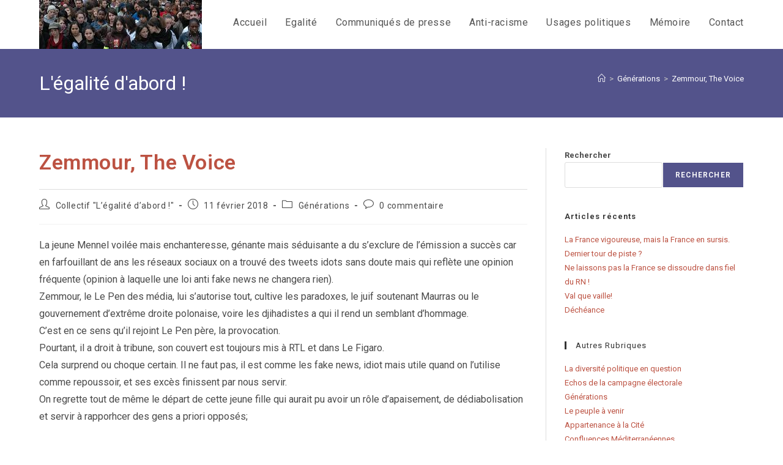

--- FILE ---
content_type: text/html; charset=UTF-8
request_url: https://legalitedabord.eu/zemmour-the-voice/
body_size: 18066
content:
<!DOCTYPE html>
<html class="html" lang="fr-FR">
<head>
	<meta charset="UTF-8">
	<link rel="profile" href="https://gmpg.org/xfn/11">

	<title>Zemmour, The Voice &#8211; L&#039;égalité d&#039;abord !</title>
<meta name='robots' content='max-image-preview:large' />
<link rel="pingback" href="https://legalitedabord.eu/xmlrpc.php">
<meta name="viewport" content="width=device-width, initial-scale=1"><link rel='dns-prefetch' href='//fonts.googleapis.com' />
<link rel='dns-prefetch' href='//hcaptcha.com' />
<link rel="alternate" type="application/rss+xml" title="L&#039;égalité d&#039;abord ! &raquo; Flux" href="https://legalitedabord.eu/feed/" />
<link rel="alternate" type="application/rss+xml" title="L&#039;égalité d&#039;abord ! &raquo; Flux des commentaires" href="https://legalitedabord.eu/comments/feed/" />
<link rel="alternate" type="application/rss+xml" title="L&#039;égalité d&#039;abord ! &raquo; Zemmour, The Voice Flux des commentaires" href="https://legalitedabord.eu/zemmour-the-voice/feed/" />
<link rel="alternate" title="oEmbed (JSON)" type="application/json+oembed" href="https://legalitedabord.eu/wp-json/oembed/1.0/embed?url=https%3A%2F%2Flegalitedabord.eu%2Fzemmour-the-voice%2F" />
<link rel="alternate" title="oEmbed (XML)" type="text/xml+oembed" href="https://legalitedabord.eu/wp-json/oembed/1.0/embed?url=https%3A%2F%2Flegalitedabord.eu%2Fzemmour-the-voice%2F&#038;format=xml" />
<style id='wp-img-auto-sizes-contain-inline-css'>
img:is([sizes=auto i],[sizes^="auto," i]){contain-intrinsic-size:3000px 1500px}
/*# sourceURL=wp-img-auto-sizes-contain-inline-css */
</style>
<style id='wp-emoji-styles-inline-css'>

	img.wp-smiley, img.emoji {
		display: inline !important;
		border: none !important;
		box-shadow: none !important;
		height: 1em !important;
		width: 1em !important;
		margin: 0 0.07em !important;
		vertical-align: -0.1em !important;
		background: none !important;
		padding: 0 !important;
	}
/*# sourceURL=wp-emoji-styles-inline-css */
</style>
<style id='wp-block-library-inline-css'>
:root{--wp-block-synced-color:#7a00df;--wp-block-synced-color--rgb:122,0,223;--wp-bound-block-color:var(--wp-block-synced-color);--wp-editor-canvas-background:#ddd;--wp-admin-theme-color:#007cba;--wp-admin-theme-color--rgb:0,124,186;--wp-admin-theme-color-darker-10:#006ba1;--wp-admin-theme-color-darker-10--rgb:0,107,160.5;--wp-admin-theme-color-darker-20:#005a87;--wp-admin-theme-color-darker-20--rgb:0,90,135;--wp-admin-border-width-focus:2px}@media (min-resolution:192dpi){:root{--wp-admin-border-width-focus:1.5px}}.wp-element-button{cursor:pointer}:root .has-very-light-gray-background-color{background-color:#eee}:root .has-very-dark-gray-background-color{background-color:#313131}:root .has-very-light-gray-color{color:#eee}:root .has-very-dark-gray-color{color:#313131}:root .has-vivid-green-cyan-to-vivid-cyan-blue-gradient-background{background:linear-gradient(135deg,#00d084,#0693e3)}:root .has-purple-crush-gradient-background{background:linear-gradient(135deg,#34e2e4,#4721fb 50%,#ab1dfe)}:root .has-hazy-dawn-gradient-background{background:linear-gradient(135deg,#faaca8,#dad0ec)}:root .has-subdued-olive-gradient-background{background:linear-gradient(135deg,#fafae1,#67a671)}:root .has-atomic-cream-gradient-background{background:linear-gradient(135deg,#fdd79a,#004a59)}:root .has-nightshade-gradient-background{background:linear-gradient(135deg,#330968,#31cdcf)}:root .has-midnight-gradient-background{background:linear-gradient(135deg,#020381,#2874fc)}:root{--wp--preset--font-size--normal:16px;--wp--preset--font-size--huge:42px}.has-regular-font-size{font-size:1em}.has-larger-font-size{font-size:2.625em}.has-normal-font-size{font-size:var(--wp--preset--font-size--normal)}.has-huge-font-size{font-size:var(--wp--preset--font-size--huge)}.has-text-align-center{text-align:center}.has-text-align-left{text-align:left}.has-text-align-right{text-align:right}.has-fit-text{white-space:nowrap!important}#end-resizable-editor-section{display:none}.aligncenter{clear:both}.items-justified-left{justify-content:flex-start}.items-justified-center{justify-content:center}.items-justified-right{justify-content:flex-end}.items-justified-space-between{justify-content:space-between}.screen-reader-text{border:0;clip-path:inset(50%);height:1px;margin:-1px;overflow:hidden;padding:0;position:absolute;width:1px;word-wrap:normal!important}.screen-reader-text:focus{background-color:#ddd;clip-path:none;color:#444;display:block;font-size:1em;height:auto;left:5px;line-height:normal;padding:15px 23px 14px;text-decoration:none;top:5px;width:auto;z-index:100000}html :where(.has-border-color){border-style:solid}html :where([style*=border-top-color]){border-top-style:solid}html :where([style*=border-right-color]){border-right-style:solid}html :where([style*=border-bottom-color]){border-bottom-style:solid}html :where([style*=border-left-color]){border-left-style:solid}html :where([style*=border-width]){border-style:solid}html :where([style*=border-top-width]){border-top-style:solid}html :where([style*=border-right-width]){border-right-style:solid}html :where([style*=border-bottom-width]){border-bottom-style:solid}html :where([style*=border-left-width]){border-left-style:solid}html :where(img[class*=wp-image-]){height:auto;max-width:100%}:where(figure){margin:0 0 1em}html :where(.is-position-sticky){--wp-admin--admin-bar--position-offset:var(--wp-admin--admin-bar--height,0px)}@media screen and (max-width:600px){html :where(.is-position-sticky){--wp-admin--admin-bar--position-offset:0px}}

/*# sourceURL=wp-block-library-inline-css */
</style><style id='wp-block-archives-inline-css'>
.wp-block-archives{box-sizing:border-box}.wp-block-archives-dropdown label{display:block}
/*# sourceURL=https://legalitedabord.eu/wp-includes/blocks/archives/style.min.css */
</style>
<style id='wp-block-heading-inline-css'>
h1:where(.wp-block-heading).has-background,h2:where(.wp-block-heading).has-background,h3:where(.wp-block-heading).has-background,h4:where(.wp-block-heading).has-background,h5:where(.wp-block-heading).has-background,h6:where(.wp-block-heading).has-background{padding:1.25em 2.375em}h1.has-text-align-left[style*=writing-mode]:where([style*=vertical-lr]),h1.has-text-align-right[style*=writing-mode]:where([style*=vertical-rl]),h2.has-text-align-left[style*=writing-mode]:where([style*=vertical-lr]),h2.has-text-align-right[style*=writing-mode]:where([style*=vertical-rl]),h3.has-text-align-left[style*=writing-mode]:where([style*=vertical-lr]),h3.has-text-align-right[style*=writing-mode]:where([style*=vertical-rl]),h4.has-text-align-left[style*=writing-mode]:where([style*=vertical-lr]),h4.has-text-align-right[style*=writing-mode]:where([style*=vertical-rl]),h5.has-text-align-left[style*=writing-mode]:where([style*=vertical-lr]),h5.has-text-align-right[style*=writing-mode]:where([style*=vertical-rl]),h6.has-text-align-left[style*=writing-mode]:where([style*=vertical-lr]),h6.has-text-align-right[style*=writing-mode]:where([style*=vertical-rl]){rotate:180deg}
/*# sourceURL=https://legalitedabord.eu/wp-includes/blocks/heading/style.min.css */
</style>
<style id='wp-block-latest-posts-inline-css'>
.wp-block-latest-posts{box-sizing:border-box}.wp-block-latest-posts.alignleft{margin-right:2em}.wp-block-latest-posts.alignright{margin-left:2em}.wp-block-latest-posts.wp-block-latest-posts__list{list-style:none}.wp-block-latest-posts.wp-block-latest-posts__list li{clear:both;overflow-wrap:break-word}.wp-block-latest-posts.is-grid{display:flex;flex-wrap:wrap}.wp-block-latest-posts.is-grid li{margin:0 1.25em 1.25em 0;width:100%}@media (min-width:600px){.wp-block-latest-posts.columns-2 li{width:calc(50% - .625em)}.wp-block-latest-posts.columns-2 li:nth-child(2n){margin-right:0}.wp-block-latest-posts.columns-3 li{width:calc(33.33333% - .83333em)}.wp-block-latest-posts.columns-3 li:nth-child(3n){margin-right:0}.wp-block-latest-posts.columns-4 li{width:calc(25% - .9375em)}.wp-block-latest-posts.columns-4 li:nth-child(4n){margin-right:0}.wp-block-latest-posts.columns-5 li{width:calc(20% - 1em)}.wp-block-latest-posts.columns-5 li:nth-child(5n){margin-right:0}.wp-block-latest-posts.columns-6 li{width:calc(16.66667% - 1.04167em)}.wp-block-latest-posts.columns-6 li:nth-child(6n){margin-right:0}}:root :where(.wp-block-latest-posts.is-grid){padding:0}:root :where(.wp-block-latest-posts.wp-block-latest-posts__list){padding-left:0}.wp-block-latest-posts__post-author,.wp-block-latest-posts__post-date{display:block;font-size:.8125em}.wp-block-latest-posts__post-excerpt,.wp-block-latest-posts__post-full-content{margin-bottom:1em;margin-top:.5em}.wp-block-latest-posts__featured-image a{display:inline-block}.wp-block-latest-posts__featured-image img{height:auto;max-width:100%;width:auto}.wp-block-latest-posts__featured-image.alignleft{float:left;margin-right:1em}.wp-block-latest-posts__featured-image.alignright{float:right;margin-left:1em}.wp-block-latest-posts__featured-image.aligncenter{margin-bottom:1em;text-align:center}
/*# sourceURL=https://legalitedabord.eu/wp-includes/blocks/latest-posts/style.min.css */
</style>
<style id='wp-block-search-inline-css'>
.wp-block-search__button{margin-left:10px;word-break:normal}.wp-block-search__button.has-icon{line-height:0}.wp-block-search__button svg{height:1.25em;min-height:24px;min-width:24px;width:1.25em;fill:currentColor;vertical-align:text-bottom}:where(.wp-block-search__button){border:1px solid #ccc;padding:6px 10px}.wp-block-search__inside-wrapper{display:flex;flex:auto;flex-wrap:nowrap;max-width:100%}.wp-block-search__label{width:100%}.wp-block-search.wp-block-search__button-only .wp-block-search__button{box-sizing:border-box;display:flex;flex-shrink:0;justify-content:center;margin-left:0;max-width:100%}.wp-block-search.wp-block-search__button-only .wp-block-search__inside-wrapper{min-width:0!important;transition-property:width}.wp-block-search.wp-block-search__button-only .wp-block-search__input{flex-basis:100%;transition-duration:.3s}.wp-block-search.wp-block-search__button-only.wp-block-search__searchfield-hidden,.wp-block-search.wp-block-search__button-only.wp-block-search__searchfield-hidden .wp-block-search__inside-wrapper{overflow:hidden}.wp-block-search.wp-block-search__button-only.wp-block-search__searchfield-hidden .wp-block-search__input{border-left-width:0!important;border-right-width:0!important;flex-basis:0;flex-grow:0;margin:0;min-width:0!important;padding-left:0!important;padding-right:0!important;width:0!important}:where(.wp-block-search__input){appearance:none;border:1px solid #949494;flex-grow:1;font-family:inherit;font-size:inherit;font-style:inherit;font-weight:inherit;letter-spacing:inherit;line-height:inherit;margin-left:0;margin-right:0;min-width:3rem;padding:8px;text-decoration:unset!important;text-transform:inherit}:where(.wp-block-search__button-inside .wp-block-search__inside-wrapper){background-color:#fff;border:1px solid #949494;box-sizing:border-box;padding:4px}:where(.wp-block-search__button-inside .wp-block-search__inside-wrapper) .wp-block-search__input{border:none;border-radius:0;padding:0 4px}:where(.wp-block-search__button-inside .wp-block-search__inside-wrapper) .wp-block-search__input:focus{outline:none}:where(.wp-block-search__button-inside .wp-block-search__inside-wrapper) :where(.wp-block-search__button){padding:4px 8px}.wp-block-search.aligncenter .wp-block-search__inside-wrapper{margin:auto}.wp-block[data-align=right] .wp-block-search.wp-block-search__button-only .wp-block-search__inside-wrapper{float:right}
/*# sourceURL=https://legalitedabord.eu/wp-includes/blocks/search/style.min.css */
</style>
<style id='wp-block-search-theme-inline-css'>
.wp-block-search .wp-block-search__label{font-weight:700}.wp-block-search__button{border:1px solid #ccc;padding:.375em .625em}
/*# sourceURL=https://legalitedabord.eu/wp-includes/blocks/search/theme.min.css */
</style>
<style id='wp-block-group-inline-css'>
.wp-block-group{box-sizing:border-box}:where(.wp-block-group.wp-block-group-is-layout-constrained){position:relative}
/*# sourceURL=https://legalitedabord.eu/wp-includes/blocks/group/style.min.css */
</style>
<style id='wp-block-group-theme-inline-css'>
:where(.wp-block-group.has-background){padding:1.25em 2.375em}
/*# sourceURL=https://legalitedabord.eu/wp-includes/blocks/group/theme.min.css */
</style>
<style id='global-styles-inline-css'>
:root{--wp--preset--aspect-ratio--square: 1;--wp--preset--aspect-ratio--4-3: 4/3;--wp--preset--aspect-ratio--3-4: 3/4;--wp--preset--aspect-ratio--3-2: 3/2;--wp--preset--aspect-ratio--2-3: 2/3;--wp--preset--aspect-ratio--16-9: 16/9;--wp--preset--aspect-ratio--9-16: 9/16;--wp--preset--color--black: #000000;--wp--preset--color--cyan-bluish-gray: #abb8c3;--wp--preset--color--white: #ffffff;--wp--preset--color--pale-pink: #f78da7;--wp--preset--color--vivid-red: #cf2e2e;--wp--preset--color--luminous-vivid-orange: #ff6900;--wp--preset--color--luminous-vivid-amber: #fcb900;--wp--preset--color--light-green-cyan: #7bdcb5;--wp--preset--color--vivid-green-cyan: #00d084;--wp--preset--color--pale-cyan-blue: #8ed1fc;--wp--preset--color--vivid-cyan-blue: #0693e3;--wp--preset--color--vivid-purple: #9b51e0;--wp--preset--gradient--vivid-cyan-blue-to-vivid-purple: linear-gradient(135deg,rgb(6,147,227) 0%,rgb(155,81,224) 100%);--wp--preset--gradient--light-green-cyan-to-vivid-green-cyan: linear-gradient(135deg,rgb(122,220,180) 0%,rgb(0,208,130) 100%);--wp--preset--gradient--luminous-vivid-amber-to-luminous-vivid-orange: linear-gradient(135deg,rgb(252,185,0) 0%,rgb(255,105,0) 100%);--wp--preset--gradient--luminous-vivid-orange-to-vivid-red: linear-gradient(135deg,rgb(255,105,0) 0%,rgb(207,46,46) 100%);--wp--preset--gradient--very-light-gray-to-cyan-bluish-gray: linear-gradient(135deg,rgb(238,238,238) 0%,rgb(169,184,195) 100%);--wp--preset--gradient--cool-to-warm-spectrum: linear-gradient(135deg,rgb(74,234,220) 0%,rgb(151,120,209) 20%,rgb(207,42,186) 40%,rgb(238,44,130) 60%,rgb(251,105,98) 80%,rgb(254,248,76) 100%);--wp--preset--gradient--blush-light-purple: linear-gradient(135deg,rgb(255,206,236) 0%,rgb(152,150,240) 100%);--wp--preset--gradient--blush-bordeaux: linear-gradient(135deg,rgb(254,205,165) 0%,rgb(254,45,45) 50%,rgb(107,0,62) 100%);--wp--preset--gradient--luminous-dusk: linear-gradient(135deg,rgb(255,203,112) 0%,rgb(199,81,192) 50%,rgb(65,88,208) 100%);--wp--preset--gradient--pale-ocean: linear-gradient(135deg,rgb(255,245,203) 0%,rgb(182,227,212) 50%,rgb(51,167,181) 100%);--wp--preset--gradient--electric-grass: linear-gradient(135deg,rgb(202,248,128) 0%,rgb(113,206,126) 100%);--wp--preset--gradient--midnight: linear-gradient(135deg,rgb(2,3,129) 0%,rgb(40,116,252) 100%);--wp--preset--font-size--small: 13px;--wp--preset--font-size--medium: 20px;--wp--preset--font-size--large: 36px;--wp--preset--font-size--x-large: 42px;--wp--preset--spacing--20: 0.44rem;--wp--preset--spacing--30: 0.67rem;--wp--preset--spacing--40: 1rem;--wp--preset--spacing--50: 1.5rem;--wp--preset--spacing--60: 2.25rem;--wp--preset--spacing--70: 3.38rem;--wp--preset--spacing--80: 5.06rem;--wp--preset--shadow--natural: 6px 6px 9px rgba(0, 0, 0, 0.2);--wp--preset--shadow--deep: 12px 12px 50px rgba(0, 0, 0, 0.4);--wp--preset--shadow--sharp: 6px 6px 0px rgba(0, 0, 0, 0.2);--wp--preset--shadow--outlined: 6px 6px 0px -3px rgb(255, 255, 255), 6px 6px rgb(0, 0, 0);--wp--preset--shadow--crisp: 6px 6px 0px rgb(0, 0, 0);}:where(.is-layout-flex){gap: 0.5em;}:where(.is-layout-grid){gap: 0.5em;}body .is-layout-flex{display: flex;}.is-layout-flex{flex-wrap: wrap;align-items: center;}.is-layout-flex > :is(*, div){margin: 0;}body .is-layout-grid{display: grid;}.is-layout-grid > :is(*, div){margin: 0;}:where(.wp-block-columns.is-layout-flex){gap: 2em;}:where(.wp-block-columns.is-layout-grid){gap: 2em;}:where(.wp-block-post-template.is-layout-flex){gap: 1.25em;}:where(.wp-block-post-template.is-layout-grid){gap: 1.25em;}.has-black-color{color: var(--wp--preset--color--black) !important;}.has-cyan-bluish-gray-color{color: var(--wp--preset--color--cyan-bluish-gray) !important;}.has-white-color{color: var(--wp--preset--color--white) !important;}.has-pale-pink-color{color: var(--wp--preset--color--pale-pink) !important;}.has-vivid-red-color{color: var(--wp--preset--color--vivid-red) !important;}.has-luminous-vivid-orange-color{color: var(--wp--preset--color--luminous-vivid-orange) !important;}.has-luminous-vivid-amber-color{color: var(--wp--preset--color--luminous-vivid-amber) !important;}.has-light-green-cyan-color{color: var(--wp--preset--color--light-green-cyan) !important;}.has-vivid-green-cyan-color{color: var(--wp--preset--color--vivid-green-cyan) !important;}.has-pale-cyan-blue-color{color: var(--wp--preset--color--pale-cyan-blue) !important;}.has-vivid-cyan-blue-color{color: var(--wp--preset--color--vivid-cyan-blue) !important;}.has-vivid-purple-color{color: var(--wp--preset--color--vivid-purple) !important;}.has-black-background-color{background-color: var(--wp--preset--color--black) !important;}.has-cyan-bluish-gray-background-color{background-color: var(--wp--preset--color--cyan-bluish-gray) !important;}.has-white-background-color{background-color: var(--wp--preset--color--white) !important;}.has-pale-pink-background-color{background-color: var(--wp--preset--color--pale-pink) !important;}.has-vivid-red-background-color{background-color: var(--wp--preset--color--vivid-red) !important;}.has-luminous-vivid-orange-background-color{background-color: var(--wp--preset--color--luminous-vivid-orange) !important;}.has-luminous-vivid-amber-background-color{background-color: var(--wp--preset--color--luminous-vivid-amber) !important;}.has-light-green-cyan-background-color{background-color: var(--wp--preset--color--light-green-cyan) !important;}.has-vivid-green-cyan-background-color{background-color: var(--wp--preset--color--vivid-green-cyan) !important;}.has-pale-cyan-blue-background-color{background-color: var(--wp--preset--color--pale-cyan-blue) !important;}.has-vivid-cyan-blue-background-color{background-color: var(--wp--preset--color--vivid-cyan-blue) !important;}.has-vivid-purple-background-color{background-color: var(--wp--preset--color--vivid-purple) !important;}.has-black-border-color{border-color: var(--wp--preset--color--black) !important;}.has-cyan-bluish-gray-border-color{border-color: var(--wp--preset--color--cyan-bluish-gray) !important;}.has-white-border-color{border-color: var(--wp--preset--color--white) !important;}.has-pale-pink-border-color{border-color: var(--wp--preset--color--pale-pink) !important;}.has-vivid-red-border-color{border-color: var(--wp--preset--color--vivid-red) !important;}.has-luminous-vivid-orange-border-color{border-color: var(--wp--preset--color--luminous-vivid-orange) !important;}.has-luminous-vivid-amber-border-color{border-color: var(--wp--preset--color--luminous-vivid-amber) !important;}.has-light-green-cyan-border-color{border-color: var(--wp--preset--color--light-green-cyan) !important;}.has-vivid-green-cyan-border-color{border-color: var(--wp--preset--color--vivid-green-cyan) !important;}.has-pale-cyan-blue-border-color{border-color: var(--wp--preset--color--pale-cyan-blue) !important;}.has-vivid-cyan-blue-border-color{border-color: var(--wp--preset--color--vivid-cyan-blue) !important;}.has-vivid-purple-border-color{border-color: var(--wp--preset--color--vivid-purple) !important;}.has-vivid-cyan-blue-to-vivid-purple-gradient-background{background: var(--wp--preset--gradient--vivid-cyan-blue-to-vivid-purple) !important;}.has-light-green-cyan-to-vivid-green-cyan-gradient-background{background: var(--wp--preset--gradient--light-green-cyan-to-vivid-green-cyan) !important;}.has-luminous-vivid-amber-to-luminous-vivid-orange-gradient-background{background: var(--wp--preset--gradient--luminous-vivid-amber-to-luminous-vivid-orange) !important;}.has-luminous-vivid-orange-to-vivid-red-gradient-background{background: var(--wp--preset--gradient--luminous-vivid-orange-to-vivid-red) !important;}.has-very-light-gray-to-cyan-bluish-gray-gradient-background{background: var(--wp--preset--gradient--very-light-gray-to-cyan-bluish-gray) !important;}.has-cool-to-warm-spectrum-gradient-background{background: var(--wp--preset--gradient--cool-to-warm-spectrum) !important;}.has-blush-light-purple-gradient-background{background: var(--wp--preset--gradient--blush-light-purple) !important;}.has-blush-bordeaux-gradient-background{background: var(--wp--preset--gradient--blush-bordeaux) !important;}.has-luminous-dusk-gradient-background{background: var(--wp--preset--gradient--luminous-dusk) !important;}.has-pale-ocean-gradient-background{background: var(--wp--preset--gradient--pale-ocean) !important;}.has-electric-grass-gradient-background{background: var(--wp--preset--gradient--electric-grass) !important;}.has-midnight-gradient-background{background: var(--wp--preset--gradient--midnight) !important;}.has-small-font-size{font-size: var(--wp--preset--font-size--small) !important;}.has-medium-font-size{font-size: var(--wp--preset--font-size--medium) !important;}.has-large-font-size{font-size: var(--wp--preset--font-size--large) !important;}.has-x-large-font-size{font-size: var(--wp--preset--font-size--x-large) !important;}
/*# sourceURL=global-styles-inline-css */
</style>

<style id='classic-theme-styles-inline-css'>
/*! This file is auto-generated */
.wp-block-button__link{color:#fff;background-color:#32373c;border-radius:9999px;box-shadow:none;text-decoration:none;padding:calc(.667em + 2px) calc(1.333em + 2px);font-size:1.125em}.wp-block-file__button{background:#32373c;color:#fff;text-decoration:none}
/*# sourceURL=/wp-includes/css/classic-themes.min.css */
</style>
<link rel='stylesheet' id='oceanwp-style-css' href='https://legalitedabord.eu/wp-content/themes/oceanwp/assets/css/style.min.css?ver=1.0' media='all' />
<style id='oceanwp-style-inline-css'>
div.wpforms-container-full .wpforms-form input[type=submit]:hover,
			div.wpforms-container-full .wpforms-form input[type=submit]:focus,
			div.wpforms-container-full .wpforms-form input[type=submit]:active,
			div.wpforms-container-full .wpforms-form button[type=submit]:hover,
			div.wpforms-container-full .wpforms-form button[type=submit]:focus,
			div.wpforms-container-full .wpforms-form button[type=submit]:active,
			div.wpforms-container-full .wpforms-form .wpforms-page-button:hover,
			div.wpforms-container-full .wpforms-form .wpforms-page-button:active,
			div.wpforms-container-full .wpforms-form .wpforms-page-button:focus {
				border: none;
			}
/*# sourceURL=oceanwp-style-inline-css */
</style>
<link rel='stylesheet' id='child-style-css' href='https://legalitedabord.eu/wp-content/themes/oceanwp-child-theme-master/style.css?ver=6.9' media='all' />
<link rel='stylesheet' id='font-awesome-css' href='https://legalitedabord.eu/wp-content/themes/oceanwp/assets/fonts/fontawesome/css/all.min.css?ver=6.7.2' media='all' />
<link rel='stylesheet' id='simple-line-icons-css' href='https://legalitedabord.eu/wp-content/themes/oceanwp/assets/css/third/simple-line-icons.min.css?ver=2.4.0' media='all' />
<link rel='stylesheet' id='oceanwp-hamburgers-css' href='https://legalitedabord.eu/wp-content/themes/oceanwp/assets/css/third/hamburgers/hamburgers.min.css?ver=1.0' media='all' />
<link rel='stylesheet' id='oceanwp-elastic-css' href='https://legalitedabord.eu/wp-content/themes/oceanwp/assets/css/third/hamburgers/types/elastic.css?ver=1.0' media='all' />
<link rel='stylesheet' id='oceanwp-google-font-roboto-css' href='//fonts.googleapis.com/css?family=Roboto%3A100%2C200%2C300%2C400%2C500%2C600%2C700%2C800%2C900%2C100i%2C200i%2C300i%2C400i%2C500i%2C600i%2C700i%2C800i%2C900i&#038;subset=latin&#038;display=swap&#038;ver=6.9' media='all' />
<script src="https://legalitedabord.eu/wp-includes/js/jquery/jquery.min.js?ver=3.7.1" id="jquery-core-js"></script>
<script src="https://legalitedabord.eu/wp-includes/js/jquery/jquery-migrate.min.js?ver=3.4.1" id="jquery-migrate-js"></script>
<link rel="https://api.w.org/" href="https://legalitedabord.eu/wp-json/" /><link rel="alternate" title="JSON" type="application/json" href="https://legalitedabord.eu/wp-json/wp/v2/posts/1728" /><link rel="EditURI" type="application/rsd+xml" title="RSD" href="https://legalitedabord.eu/xmlrpc.php?rsd" />
<link rel="canonical" href="https://legalitedabord.eu/zemmour-the-voice/" />
<link rel='shortlink' href='https://legalitedabord.eu/?p=1728' />
<style>
.h-captcha{position:relative;display:block;margin-bottom:2rem;padding:0;clear:both}.h-captcha[data-size="normal"]{width:302px;height:76px}.h-captcha[data-size="compact"]{width:158px;height:138px}.h-captcha[data-size="invisible"]{display:none}.h-captcha iframe{z-index:1}.h-captcha::before{content:"";display:block;position:absolute;top:0;left:0;background:url(https://legalitedabord.eu/wp-content/plugins/hcaptcha-for-forms-and-more/assets/images/hcaptcha-div-logo.svg) no-repeat;border:1px solid #fff0;border-radius:4px;box-sizing:border-box}.h-captcha::after{content:"The hCaptcha loading is delayed until user interaction.";font-family:-apple-system,system-ui,BlinkMacSystemFont,"Segoe UI",Roboto,Oxygen,Ubuntu,"Helvetica Neue",Arial,sans-serif;font-size:10px;font-weight:500;position:absolute;top:0;bottom:0;left:0;right:0;box-sizing:border-box;color:#bf1722;opacity:0}.h-captcha:not(:has(iframe))::after{animation:hcap-msg-fade-in .3s ease forwards;animation-delay:2s}.h-captcha:has(iframe)::after{animation:none;opacity:0}@keyframes hcap-msg-fade-in{to{opacity:1}}.h-captcha[data-size="normal"]::before{width:302px;height:76px;background-position:93.8% 28%}.h-captcha[data-size="normal"]::after{width:302px;height:76px;display:flex;flex-wrap:wrap;align-content:center;line-height:normal;padding:0 75px 0 10px}.h-captcha[data-size="compact"]::before{width:158px;height:138px;background-position:49.9% 78.8%}.h-captcha[data-size="compact"]::after{width:158px;height:138px;text-align:center;line-height:normal;padding:24px 10px 10px 10px}.h-captcha[data-theme="light"]::before,body.is-light-theme .h-captcha[data-theme="auto"]::before,.h-captcha[data-theme="auto"]::before{background-color:#fafafa;border:1px solid #e0e0e0}.h-captcha[data-theme="dark"]::before,body.is-dark-theme .h-captcha[data-theme="auto"]::before,html.wp-dark-mode-active .h-captcha[data-theme="auto"]::before,html.drdt-dark-mode .h-captcha[data-theme="auto"]::before{background-image:url(https://legalitedabord.eu/wp-content/plugins/hcaptcha-for-forms-and-more/assets/images/hcaptcha-div-logo-white.svg);background-repeat:no-repeat;background-color:#333;border:1px solid #f5f5f5}@media (prefers-color-scheme:dark){.h-captcha[data-theme="auto"]::before{background-image:url(https://legalitedabord.eu/wp-content/plugins/hcaptcha-for-forms-and-more/assets/images/hcaptcha-div-logo-white.svg);background-repeat:no-repeat;background-color:#333;border:1px solid #f5f5f5}}.h-captcha[data-theme="custom"]::before{background-color:initial}.h-captcha[data-size="invisible"]::before,.h-captcha[data-size="invisible"]::after{display:none}.h-captcha iframe{position:relative}div[style*="z-index: 2147483647"] div[style*="border-width: 11px"][style*="position: absolute"][style*="pointer-events: none"]{border-style:none}
</style>
<style>
div.wpforms-container-full .wpforms-form .h-captcha{position:relative;display:block;margin-bottom:0;padding:0;clear:both}div.wpforms-container-full .wpforms-form .h-captcha[data-size="normal"]{width:302px;height:76px}div.wpforms-container-full .wpforms-form .h-captcha[data-size="compact"]{width:158px;height:138px}div.wpforms-container-full .wpforms-form .h-captcha[data-size="invisible"]{display:none}div.wpforms-container-full .wpforms-form .h-captcha iframe{position:relative}
</style>
<link rel="icon" href="https://legalitedabord.eu/wp-content/uploads/2022/03/cropped-logo-egalite-dabord-2022-32x32.png" sizes="32x32" />
<link rel="icon" href="https://legalitedabord.eu/wp-content/uploads/2022/03/cropped-logo-egalite-dabord-2022-192x192.png" sizes="192x192" />
<link rel="apple-touch-icon" href="https://legalitedabord.eu/wp-content/uploads/2022/03/cropped-logo-egalite-dabord-2022-180x180.png" />
<meta name="msapplication-TileImage" content="https://legalitedabord.eu/wp-content/uploads/2022/03/cropped-logo-egalite-dabord-2022-270x270.png" />
		<style id="wp-custom-css">
			.site-breadcrumbs a,.site-breadcrumbs a:visited,.site-breadcrumbs a:active{color:#fff}.site-breadcrumbs a:hover{color:#EED6C0}a.post-edit-link,a.post-edit-link:hover,a.post-edit-link:visited{color:#53538b}		</style>
		<!-- OceanWP CSS -->
<style type="text/css">
/* Colors */a:hover,a.light:hover,.theme-heading .text::before,.theme-heading .text::after,#top-bar-content >a:hover,#top-bar-social li.oceanwp-email a:hover,#site-navigation-wrap .dropdown-menu >li >a:hover,#site-header.medium-header #medium-searchform button:hover,.oceanwp-mobile-menu-icon a:hover,.blog-entry.post .blog-entry-header .entry-title a:hover,.blog-entry.post .blog-entry-readmore a:hover,.blog-entry.thumbnail-entry .blog-entry-category a,ul.meta li a:hover,.dropcap,.single nav.post-navigation .nav-links .title,body .related-post-title a:hover,body #wp-calendar caption,body .contact-info-widget.default i,body .contact-info-widget.big-icons i,body .custom-links-widget .oceanwp-custom-links li a:hover,body .custom-links-widget .oceanwp-custom-links li a:hover:before,body .posts-thumbnails-widget li a:hover,body .social-widget li.oceanwp-email a:hover,.comment-author .comment-meta .comment-reply-link,#respond #cancel-comment-reply-link:hover,#footer-widgets .footer-box a:hover,#footer-bottom a:hover,#footer-bottom #footer-bottom-menu a:hover,.sidr a:hover,.sidr-class-dropdown-toggle:hover,.sidr-class-menu-item-has-children.active >a,.sidr-class-menu-item-has-children.active >a >.sidr-class-dropdown-toggle,input[type=checkbox]:checked:before{color:#333333}.single nav.post-navigation .nav-links .title .owp-icon use,.blog-entry.post .blog-entry-readmore a:hover .owp-icon use,body .contact-info-widget.default .owp-icon use,body .contact-info-widget.big-icons .owp-icon use{stroke:#333333}input[type="button"],input[type="reset"],input[type="submit"],button[type="submit"],.button,#site-navigation-wrap .dropdown-menu >li.btn >a >span,.thumbnail:hover i,.thumbnail:hover .link-post-svg-icon,.post-quote-content,.omw-modal .omw-close-modal,body .contact-info-widget.big-icons li:hover i,body .contact-info-widget.big-icons li:hover .owp-icon,body div.wpforms-container-full .wpforms-form input[type=submit],body div.wpforms-container-full .wpforms-form button[type=submit],body div.wpforms-container-full .wpforms-form .wpforms-page-button,.woocommerce-cart .wp-element-button,.woocommerce-checkout .wp-element-button,.wp-block-button__link{background-color:#333333}.widget-title{border-color:#333333}blockquote{border-color:#333333}.wp-block-quote{border-color:#333333}#searchform-dropdown{border-color:#333333}.dropdown-menu .sub-menu{border-color:#333333}.blog-entry.large-entry .blog-entry-readmore a:hover{border-color:#333333}.oceanwp-newsletter-form-wrap input[type="email"]:focus{border-color:#333333}.social-widget li.oceanwp-email a:hover{border-color:#333333}#respond #cancel-comment-reply-link:hover{border-color:#333333}body .contact-info-widget.big-icons li:hover i{border-color:#333333}body .contact-info-widget.big-icons li:hover .owp-icon{border-color:#333333}#footer-widgets .oceanwp-newsletter-form-wrap input[type="email"]:focus{border-color:#333333}input[type="button"]:hover,input[type="reset"]:hover,input[type="submit"]:hover,button[type="submit"]:hover,input[type="button"]:focus,input[type="reset"]:focus,input[type="submit"]:focus,button[type="submit"]:focus,.button:hover,.button:focus,#site-navigation-wrap .dropdown-menu >li.btn >a:hover >span,.post-quote-author,.omw-modal .omw-close-modal:hover,body div.wpforms-container-full .wpforms-form input[type=submit]:hover,body div.wpforms-container-full .wpforms-form button[type=submit]:hover,body div.wpforms-container-full .wpforms-form .wpforms-page-button:hover,.woocommerce-cart .wp-element-button:hover,.woocommerce-checkout .wp-element-button:hover,.wp-block-button__link:hover{background-color:#bc5242}table th,table td,hr,.content-area,body.content-left-sidebar #content-wrap .content-area,.content-left-sidebar .content-area,#top-bar-wrap,#site-header,#site-header.top-header #search-toggle,.dropdown-menu ul li,.centered-minimal-page-header,.blog-entry.post,.blog-entry.grid-entry .blog-entry-inner,.blog-entry.thumbnail-entry .blog-entry-bottom,.single-post .entry-title,.single .entry-share-wrap .entry-share,.single .entry-share,.single .entry-share ul li a,.single nav.post-navigation,.single nav.post-navigation .nav-links .nav-previous,#author-bio,#author-bio .author-bio-avatar,#author-bio .author-bio-social li a,#related-posts,#comments,.comment-body,#respond #cancel-comment-reply-link,#blog-entries .type-page,.page-numbers a,.page-numbers span:not(.elementor-screen-only),.page-links span,body #wp-calendar caption,body #wp-calendar th,body #wp-calendar tbody,body .contact-info-widget.default i,body .contact-info-widget.big-icons i,body .contact-info-widget.big-icons .owp-icon,body .contact-info-widget.default .owp-icon,body .posts-thumbnails-widget li,body .tagcloud a{border-color:#dddddd}a{color:#bc5242}a .owp-icon use{stroke:#bc5242}a:hover{color:#bc5a4b}a:hover .owp-icon use{stroke:#bc5a4b}body .theme-button,body input[type="submit"],body button[type="submit"],body button,body .button,body div.wpforms-container-full .wpforms-form input[type=submit],body div.wpforms-container-full .wpforms-form button[type=submit],body div.wpforms-container-full .wpforms-form .wpforms-page-button,.woocommerce-cart .wp-element-button,.woocommerce-checkout .wp-element-button,.wp-block-button__link{border-color:#ffffff}body .theme-button:hover,body input[type="submit"]:hover,body button[type="submit"]:hover,body button:hover,body .button:hover,body div.wpforms-container-full .wpforms-form input[type=submit]:hover,body div.wpforms-container-full .wpforms-form input[type=submit]:active,body div.wpforms-container-full .wpforms-form button[type=submit]:hover,body div.wpforms-container-full .wpforms-form button[type=submit]:active,body div.wpforms-container-full .wpforms-form .wpforms-page-button:hover,body div.wpforms-container-full .wpforms-form .wpforms-page-button:active,.woocommerce-cart .wp-element-button:hover,.woocommerce-checkout .wp-element-button:hover,.wp-block-button__link:hover{border-color:#ffffff}.page-header .page-header-title,.page-header.background-image-page-header .page-header-title{color:#ffffff}h1{color:#bc5242}h2{color:#333333}/* OceanWP Style Settings CSS */.theme-button,input[type="submit"],button[type="submit"],button,.button,body div.wpforms-container-full .wpforms-form input[type=submit],body div.wpforms-container-full .wpforms-form button[type=submit],body div.wpforms-container-full .wpforms-form .wpforms-page-button{border-style:solid}.theme-button,input[type="submit"],button[type="submit"],button,.button,body div.wpforms-container-full .wpforms-form input[type=submit],body div.wpforms-container-full .wpforms-form button[type=submit],body div.wpforms-container-full .wpforms-form .wpforms-page-button{border-width:1px}form input[type="text"],form input[type="password"],form input[type="email"],form input[type="url"],form input[type="date"],form input[type="month"],form input[type="time"],form input[type="datetime"],form input[type="datetime-local"],form input[type="week"],form input[type="number"],form input[type="search"],form input[type="tel"],form input[type="color"],form select,form textarea,.woocommerce .woocommerce-checkout .select2-container--default .select2-selection--single{border-style:solid}body div.wpforms-container-full .wpforms-form input[type=date],body div.wpforms-container-full .wpforms-form input[type=datetime],body div.wpforms-container-full .wpforms-form input[type=datetime-local],body div.wpforms-container-full .wpforms-form input[type=email],body div.wpforms-container-full .wpforms-form input[type=month],body div.wpforms-container-full .wpforms-form input[type=number],body div.wpforms-container-full .wpforms-form input[type=password],body div.wpforms-container-full .wpforms-form input[type=range],body div.wpforms-container-full .wpforms-form input[type=search],body div.wpforms-container-full .wpforms-form input[type=tel],body div.wpforms-container-full .wpforms-form input[type=text],body div.wpforms-container-full .wpforms-form input[type=time],body div.wpforms-container-full .wpforms-form input[type=url],body div.wpforms-container-full .wpforms-form input[type=week],body div.wpforms-container-full .wpforms-form select,body div.wpforms-container-full .wpforms-form textarea{border-style:solid}form input[type="text"],form input[type="password"],form input[type="email"],form input[type="url"],form input[type="date"],form input[type="month"],form input[type="time"],form input[type="datetime"],form input[type="datetime-local"],form input[type="week"],form input[type="number"],form input[type="search"],form input[type="tel"],form input[type="color"],form select,form textarea{border-radius:3px}body div.wpforms-container-full .wpforms-form input[type=date],body div.wpforms-container-full .wpforms-form input[type=datetime],body div.wpforms-container-full .wpforms-form input[type=datetime-local],body div.wpforms-container-full .wpforms-form input[type=email],body div.wpforms-container-full .wpforms-form input[type=month],body div.wpforms-container-full .wpforms-form input[type=number],body div.wpforms-container-full .wpforms-form input[type=password],body div.wpforms-container-full .wpforms-form input[type=range],body div.wpforms-container-full .wpforms-form input[type=search],body div.wpforms-container-full .wpforms-form input[type=tel],body div.wpforms-container-full .wpforms-form input[type=text],body div.wpforms-container-full .wpforms-form input[type=time],body div.wpforms-container-full .wpforms-form input[type=url],body div.wpforms-container-full .wpforms-form input[type=week],body div.wpforms-container-full .wpforms-form select,body div.wpforms-container-full .wpforms-form textarea{border-radius:3px}/* Header */#site-header.has-header-media .overlay-header-media{background-color:rgba(0,0,0,0.5)}#mobile-dropdown{max-height:469px}.mobile-menu .hamburger-inner,.mobile-menu .hamburger-inner::before,.mobile-menu .hamburger-inner::after{background-color:#000000}/* Blog CSS */.single-post .entry-title{color:#bc5242}.ocean-single-post-header ul.meta-item li a:hover{color:#333333}/* Footer Copyright */#footer-bottom,#footer-bottom p{color:#e2e2e2}#footer-bottom a:hover,#footer-bottom #footer-bottom-menu a:hover{color:#ffffff}.page-header{background-color:#53538b}/* Typography */body{font-family:Roboto;font-size:16px;line-height:1.8}h1,h2,h3,h4,h5,h6,.theme-heading,.widget-title,.oceanwp-widget-recent-posts-title,.comment-reply-title,.entry-title,.sidebar-box .widget-title{line-height:1.4}h1{font-size:23px;line-height:1.4}h2{font-size:20px;line-height:1.4}h3{font-size:18px;line-height:1.4}h4{font-size:17px;line-height:1.4}h5{font-size:14px;line-height:1.4}h6{font-size:15px;line-height:1.4}.page-header .page-header-title,.page-header.background-image-page-header .page-header-title{font-size:32px;line-height:1.4}.page-header .page-subheading{font-size:15px;line-height:1.8}.site-breadcrumbs,.site-breadcrumbs a{font-size:13px;line-height:1.4}#top-bar-content,#top-bar-social-alt{font-size:12px;line-height:1.8}#site-logo a.site-logo-text{font-size:24px;line-height:1.8}#site-navigation-wrap .dropdown-menu >li >a,#site-header.full_screen-header .fs-dropdown-menu >li >a,#site-header.top-header #site-navigation-wrap .dropdown-menu >li >a,#site-header.center-header #site-navigation-wrap .dropdown-menu >li >a,#site-header.medium-header #site-navigation-wrap .dropdown-menu >li >a,.oceanwp-mobile-menu-icon a{font-size:16px}.dropdown-menu ul li a.menu-link,#site-header.full_screen-header .fs-dropdown-menu ul.sub-menu li a{font-size:12px;line-height:1.2;letter-spacing:.6px}.sidr-class-dropdown-menu li a,a.sidr-class-toggle-sidr-close,#mobile-dropdown ul li a,body #mobile-fullscreen ul li a{font-size:15px;line-height:1.8}.blog-entry.post .blog-entry-header .entry-title a{font-size:24px;line-height:1.4}.ocean-single-post-header .single-post-title{font-size:34px;line-height:1.4;letter-spacing:.6px}.ocean-single-post-header ul.meta-item li,.ocean-single-post-header ul.meta-item li a{font-size:13px;line-height:1.4;letter-spacing:.6px}.ocean-single-post-header .post-author-name,.ocean-single-post-header .post-author-name a{font-size:14px;line-height:1.4;letter-spacing:.6px}.ocean-single-post-header .post-author-description{font-size:12px;line-height:1.4;letter-spacing:.6px}.single-post .entry-title{line-height:1.4;letter-spacing:.6px}.single-post ul.meta li,.single-post ul.meta li a{font-size:14px;line-height:1.4;letter-spacing:.6px}.sidebar-box .widget-title,.sidebar-box.widget_block .wp-block-heading{font-size:13px;line-height:1;letter-spacing:1px}#footer-widgets .footer-box .widget-title{font-size:13px;line-height:1;letter-spacing:1px}#footer-bottom #copyright{font-size:12px;line-height:1}#footer-bottom #footer-bottom-menu{font-size:12px;line-height:1}.woocommerce-store-notice.demo_store{line-height:2;letter-spacing:1.5px}.demo_store .woocommerce-store-notice__dismiss-link{line-height:2;letter-spacing:1.5px}.woocommerce ul.products li.product li.title h2,.woocommerce ul.products li.product li.title a{font-size:14px;line-height:1.5}.woocommerce ul.products li.product li.category,.woocommerce ul.products li.product li.category a{font-size:12px;line-height:1}.woocommerce ul.products li.product .price{font-size:18px;line-height:1}.woocommerce ul.products li.product .button,.woocommerce ul.products li.product .product-inner .added_to_cart{font-size:12px;line-height:1.5;letter-spacing:1px}.woocommerce ul.products li.owp-woo-cond-notice span,.woocommerce ul.products li.owp-woo-cond-notice a{font-size:16px;line-height:1;letter-spacing:1px;font-weight:600;text-transform:capitalize}.woocommerce div.product .product_title{font-size:24px;line-height:1.4;letter-spacing:.6px}.woocommerce div.product p.price{font-size:36px;line-height:1}.woocommerce .owp-btn-normal .summary form button.button,.woocommerce .owp-btn-big .summary form button.button,.woocommerce .owp-btn-very-big .summary form button.button{font-size:12px;line-height:1.5;letter-spacing:1px;text-transform:uppercase}.woocommerce div.owp-woo-single-cond-notice span,.woocommerce div.owp-woo-single-cond-notice a{font-size:18px;line-height:2;letter-spacing:1.5px;font-weight:600;text-transform:capitalize}
</style></head>

<body class="wp-singular post-template-default single single-post postid-1728 single-format-standard wp-custom-logo wp-embed-responsive wp-theme-oceanwp wp-child-theme-oceanwp-child-theme-master oceanwp-theme dropdown-mobile no-header-border default-breakpoint has-sidebar content-right-sidebar post-in-category-generations has-breadcrumbs has-blog-grid" itemscope="itemscope" itemtype="https://schema.org/Article">

	
	
	<div id="outer-wrap" class="site clr">

		<a class="skip-link screen-reader-text" href="#main">Skip to content</a>

		
		<div id="wrap" class="clr">

			
			
<header id="site-header" class="minimal-header clr" data-height="74" itemscope="itemscope" itemtype="https://schema.org/WPHeader" role="banner">

	
					
			<div id="site-header-inner" class="clr container">

				
				

<div id="site-logo" class="clr has-responsive-logo" itemscope itemtype="https://schema.org/Brand" >

	
	<div id="site-logo-inner" class="clr">

		<a href="https://legalitedabord.eu/" class="custom-logo-link" rel="home"><img width="266" height="80" src="https://legalitedabord.eu/wp-content/uploads/2022/03/logo-legalite-dabord.jpg" class="custom-logo" alt="L&#039;égalité d&#039;abord !" decoding="async" /></a><a href="https://legalitedabord.eu/" class="responsive-logo-link" rel="home"><img src="http://localhost/legalite/wp-content/uploads/2022/03/logo-legalite-dabord.jpg" class="responsive-logo" width="" height="" alt="" /></a>
	</div><!-- #site-logo-inner -->

	
	
</div><!-- #site-logo -->

			<div id="site-navigation-wrap" class="clr">
			
			
			
			<nav id="site-navigation" class="navigation main-navigation clr" itemscope="itemscope" itemtype="https://schema.org/SiteNavigationElement" role="navigation" >

				<ul id="menu-menu-horizontal-grand-ecrans" class="main-menu dropdown-menu sf-menu"><li id="menu-item-3881" class="menu-item menu-item-type-custom menu-item-object-custom menu-item-home menu-item-3881"><a href="https://legalitedabord.eu/" class="menu-link"><span class="text-wrap">Accueil</span></a></li><li id="menu-item-1881" class="menu-item menu-item-type-taxonomy menu-item-object-category menu-item-1881"><a href="https://legalitedabord.eu/category/egalite-inegalites-discriminations-le-debat/" class="menu-link"><span class="text-wrap">Egalité</span></a></li><li id="menu-item-1882" class="menu-item menu-item-type-taxonomy menu-item-object-category menu-item-1882"><a href="https://legalitedabord.eu/category/communiques-de-presse/" class="menu-link"><span class="text-wrap">Communiqués de presse</span></a></li><li id="menu-item-1883" class="menu-item menu-item-type-taxonomy menu-item-object-category menu-item-1883"><a href="https://legalitedabord.eu/category/anti-racisme/" class="menu-link"><span class="text-wrap">Anti-racisme</span></a></li><li id="menu-item-1884" class="menu-item menu-item-type-taxonomy menu-item-object-category menu-item-1884"><a href="https://legalitedabord.eu/category/republique-usages-politiques-et-religions/" class="menu-link"><span class="text-wrap">Usages politiques</span></a></li><li id="menu-item-1885" class="menu-item menu-item-type-taxonomy menu-item-object-category menu-item-1885"><a href="https://legalitedabord.eu/category/memoire-et-histoire-pour-lavenir/" class="menu-link"><span class="text-wrap">Mémoire</span></a></li><li id="menu-item-1876" class="menu-item menu-item-type-post_type menu-item-object-page menu-item-1876"><a href="https://legalitedabord.eu/contact/" class="menu-link"><span class="text-wrap">Contact</span></a></li></ul>
			</nav><!-- #site-navigation -->

			
			
					</div><!-- #site-navigation-wrap -->
			
		
	
				
	
	<div class="oceanwp-mobile-menu-icon clr mobile-right">

		
		
		
		<a href="https://legalitedabord.eu/#mobile-menu-toggle" class="mobile-menu"  aria-label="Menu mobile">
							<div class="hamburger hamburger--elastic" aria-expanded="false" role="navigation">
					<div class="hamburger-box">
						<div class="hamburger-inner"></div>
					</div>
				</div>
						</a>

		
		
		
	</div><!-- #oceanwp-mobile-menu-navbar -->

	

			</div><!-- #site-header-inner -->

			
<div id="mobile-dropdown" class="clr" >

	<nav class="clr" itemscope="itemscope" itemtype="https://schema.org/SiteNavigationElement">

		
	<div id="mobile-nav" class="navigation clr">

		<ul id="menu-menu-horizontal-grand-ecrans-1" class="menu"><li class="menu-item menu-item-type-custom menu-item-object-custom menu-item-home menu-item-3881"><a href="https://legalitedabord.eu/">Accueil</a></li>
<li class="menu-item menu-item-type-taxonomy menu-item-object-category menu-item-1881"><a href="https://legalitedabord.eu/category/egalite-inegalites-discriminations-le-debat/">Egalité</a></li>
<li class="menu-item menu-item-type-taxonomy menu-item-object-category menu-item-1882"><a href="https://legalitedabord.eu/category/communiques-de-presse/">Communiqués de presse</a></li>
<li class="menu-item menu-item-type-taxonomy menu-item-object-category menu-item-1883"><a href="https://legalitedabord.eu/category/anti-racisme/">Anti-racisme</a></li>
<li class="menu-item menu-item-type-taxonomy menu-item-object-category menu-item-1884"><a href="https://legalitedabord.eu/category/republique-usages-politiques-et-religions/">Usages politiques</a></li>
<li class="menu-item menu-item-type-taxonomy menu-item-object-category menu-item-1885"><a href="https://legalitedabord.eu/category/memoire-et-histoire-pour-lavenir/">Mémoire</a></li>
<li class="menu-item menu-item-type-post_type menu-item-object-page menu-item-1876"><a href="https://legalitedabord.eu/contact/">Contact</a></li>
</ul>
	</div>


<div id="mobile-menu-search" class="clr">
	<form aria-label="Rechercher sur ce site" method="get" action="https://legalitedabord.eu/" class="mobile-searchform">
		<input aria-label="Insérer une requête de recherche" value="" class="field" id="ocean-mobile-search-1" type="search" name="s" autocomplete="off" placeholder="Rechercher" />
		<button aria-label="Envoyer la recherche" type="submit" class="searchform-submit">
			<i class=" icon-magnifier" aria-hidden="true" role="img"></i>		</button>
					</form>
</div><!-- .mobile-menu-search -->

	</nav>

</div>

			
			
		
		
</header><!-- #site-header -->


			
			<main id="main" class="site-main clr"  role="main">

				

<header class="page-header">

	
	<div class="container clr page-header-inner">

		
			<h1 class="page-header-title clr" itemprop="headline">L'égalité d'abord&nbsp;!</h1>

			
		
		<nav role="navigation" aria-label="Fil d’Ariane" class="site-breadcrumbs clr"><ol class="trail-items" itemscope itemtype="http://schema.org/BreadcrumbList"><meta name="numberOfItems" content="3" /><meta name="itemListOrder" content="Ascending" /><li class="trail-item trail-begin" itemprop="itemListElement" itemscope itemtype="https://schema.org/ListItem"><a href="https://legalitedabord.eu" rel="home" aria-label="Accueil" itemprop="item"><span itemprop="name"><i class=" icon-home" aria-hidden="true" role="img"></i><span class="breadcrumb-home has-icon">Accueil</span></span></a><span class="breadcrumb-sep">></span><meta itemprop="position" content="1" /></li><li class="trail-item" itemprop="itemListElement" itemscope itemtype="https://schema.org/ListItem"><a href="https://legalitedabord.eu/category/generations/" itemprop="item"><span itemprop="name">Générations</span></a><span class="breadcrumb-sep">></span><meta itemprop="position" content="2" /></li><li class="trail-item trail-end" itemprop="itemListElement" itemscope itemtype="https://schema.org/ListItem"><span itemprop="name"><a href="https://legalitedabord.eu/zemmour-the-voice/">Zemmour, The Voice</a></span><meta itemprop="position" content="3" /></li></ol></nav>
	</div><!-- .page-header-inner -->

	
	
</header><!-- .page-header -->


	
	<div id="content-wrap" class="container clr">

		
		<div id="primary" class="content-area clr">

			
			<div id="content" class="site-content clr">

				
				
<article id="post-1728">

	

<header class="entry-header clr">
	<h1 class="single-post-title entry-title" itemprop="headline">Zemmour, The Voice</h1><!-- .single-post-title -->
</header><!-- .entry-header -->


<ul class="meta ospm-default clr">

	
					<li class="meta-author" itemprop="name"><span class="screen-reader-text">Auteur/autrice de la publication :</span><i class=" icon-user" aria-hidden="true" role="img"></i><a href="https://legalitedabord.eu/author/mouloud/" title="Articles par Collectif &quot;L’égalité d’abord !&quot;" rel="author"  itemprop="author" itemscope="itemscope" itemtype="https://schema.org/Person">Collectif "L’égalité d’abord !"</a></li>
		
		
		
		
		
		
	
		
					<li class="meta-date" itemprop="datePublished"><span class="screen-reader-text">Publication publiée :</span><i class=" icon-clock" aria-hidden="true" role="img"></i>11 février 2018</li>
		
		
		
		
		
	
		
		
		
					<li class="meta-cat"><span class="screen-reader-text">Post category:</span><i class=" icon-folder" aria-hidden="true" role="img"></i><a href="https://legalitedabord.eu/category/generations/" rel="category tag">Générations</a></li>
		
		
		
	
		
		
		
		
		
					<li class="meta-comments"><span class="screen-reader-text">Commentaires de la publication :</span><i class=" icon-bubble" aria-hidden="true" role="img"></i><a href="https://legalitedabord.eu/zemmour-the-voice/#respond" class="comments-link" >0 commentaire</a></li>
		
	
</ul>



<div class="entry-content clr" itemprop="text">
	<p>La jeune Mennel voilée mais enchanteresse, génante mais séduisante a du s&rsquo;exclure de l&rsquo;émission a succès car en farfouillant de ans les réseaux sociaux on a trouvé des tweets idots sans doute mais qui reflète une opinion fréquente (opinion à laquelle une loi anti fake news ne changera rien).<br />
Zemmour, le Le Pen des média, lui s&rsquo;autorise tout, cultive les paradoxes, le juif soutenant Maurras ou le gouvernement d&rsquo;extrême droite polonaise, voire les djihadistes a qui il rend un semblant d&rsquo;hommage.<br />
C&rsquo;est en ce sens qu&rsquo;il rejoint Le Pen père, la provocation.<br />
Pourtant, il a droit à tribune, son couvert est toujours mis à RTL et dans Le Figaro.<br />
Cela surprend ou choque certain. Il ne faut pas, il est comme les fake news, idiot mais utile quand on l&rsquo;utilise comme repoussoir, et ses excès finissent par nous servir.<br />
On regrette tout de même le départ de cette jeune fille qui aurait pu avoir un rôle d&rsquo;apaisement, de dédiabolisation et servir à rapporhcer des gens a priori opposés;</p>
<div class="social-share">
            <a class="share-ico ico-facebook" href="https://www.facebook.com/sharer.php?u=https%3A%2F%2Flegalitedabord.eu%2Fzemmour-the-voice%2F" title="Partager sur Facebook" target="_blank" rel="nofollow"><i class="icon line-icon icon-social-facebook" aria-hidden="true"></i></a>
            <a class="share-ico ico-twitter" href="https://twitter.com/intent/tweet?text=Zemmour,%20The%20Voice&amp;url=https%3A%2F%2Flegalitedabord.eu%2Fzemmour-the-voice%2F&amp;" title="Tweeter" target="_blank" rel="nofollow"><i class="icon line-icon icon-social-twitter" aria-hidden="true"></i></a>
            <a class="share-ico ico-pinterest" href="https://pinterest.com/pin/create/button/?url=https%3A%2F%2Flegalitedabord.eu%2Fzemmour-the-voice%2F&amp;description=Zemmour,%20The%20Voice" title="Épingler sur Pinterest" target="_blank" rel="nofollow"><i class="icon line-icon icon-social-pinterest" aria-hidden="true"></i></a>
            <a class="share-ico ico-linkedin" href="https://www.linkedin.com/shareArticle?mini=true&url=https%3A%2F%2Flegalitedabord.eu%2Fzemmour-the-voice%2F&amp;title=Zemmour,%20The%20Voice" title="Partager sur LinkedIn" target="_blank" rel="nofollow"><i class="icon line-icon icon-social-linkedin" aria-hidden="true"></i></a>
        </div>
</div><!-- .entry -->





	<section id="related-posts" class="clr">

		<h3 class="theme-heading related-posts-title">
			<span class="text">Vous devriez également aimer</span>
		</h3>

		<div class="oceanwp-row clr">

			
			
				
				<article class="related-post clr col span_1_of_3 col-1 post-1095 post type-post status-publish format-standard hentry category-generations entry">

					
					<h3 class="related-post-title">
						<a href="https://legalitedabord.eu/une-ecole-a-la-courneuve/" rel="bookmark">Une école à La Courneuve</a>
					</h3><!-- .related-post-title -->

											<time class="published" datetime="2011-10-22T10:33:40+02:00"><i class=" icon-clock" aria-hidden="true" role="img"></i>22 octobre 2011</time>
					
				</article><!-- .related-post -->

				
			
				
				<article class="related-post clr col span_1_of_3 col-2 post-1224 post type-post status-publish format-standard hentry category-generations entry">

					
					<h3 class="related-post-title">
						<a href="https://legalitedabord.eu/le-forum-international-pour-la-paix-vous-appel-a-une-marche/" rel="bookmark">Le Forum International pour la Paix vous appel a une marche</a>
					</h3><!-- .related-post-title -->

											<time class="published" datetime="2012-03-22T22:54:09+01:00"><i class=" icon-clock" aria-hidden="true" role="img"></i>22 mars 2012</time>
					
				</article><!-- .related-post -->

				
			
				
				<article class="related-post clr col span_1_of_3 col-3 post-342 post type-post status-publish format-standard hentry category-generations entry">

					
					<h3 class="related-post-title">
						<a href="https://legalitedabord.eu/les-fichiers-de-police-ethnico-raciaux/" rel="bookmark">Les fichiers de police éthnico- raciaux</a>
					</h3><!-- .related-post-title -->

											<time class="published" datetime="2008-12-16T16:23:29+01:00"><i class=" icon-clock" aria-hidden="true" role="img"></i>16 décembre 2008</time>
					
				</article><!-- .related-post -->

				
			
		</div><!-- .oceanwp-row -->

	</section><!-- .related-posts -->




<section id="comments" class="comments-area clr has-comments">

	
	
		<div id="respond" class="comment-respond">
		<h3 id="reply-title" class="comment-reply-title">Laisser un commentaire <small><a rel="nofollow" id="cancel-comment-reply-link" href="/zemmour-the-voice/#respond" style="display:none;">Annuler la réponse</a></small></h3><form action="https://legalitedabord.eu/wp-comments-post.php" method="post" id="commentform" class="comment-form"><div class="comment-textarea"><label for="comment" class="screen-reader-text">Comment</label><textarea name="comment" id="comment" cols="39" rows="4" tabindex="0" class="textarea-comment" placeholder="Votre commentaire ici…"></textarea></div><div class="comment-form-author"><label for="author" class="screen-reader-text">Enter your name or username to comment</label><input type="text" name="author" id="author" value="" placeholder="Nom (nécessaire)" size="22" tabindex="0" aria-required="true" class="input-name" /></div>
<div class="comment-form-email"><label for="email" class="screen-reader-text">Enter your email address to comment</label><input type="text" name="email" id="email" value="" placeholder="E-mail (nécessaire)" size="22" tabindex="0" aria-required="true" class="input-email" /></div>
<div class="comment-form-url"><label for="url" class="screen-reader-text">Saisir l’URL de votre site (facultatif)</label><input type="text" name="url" id="url" value="" placeholder="Site" size="22" tabindex="0" class="input-website" /></div>
		<input
				type="hidden"
				class="hcaptcha-widget-id"
				name="hcaptcha-widget-id"
				value="eyJzb3VyY2UiOlsiV29yZFByZXNzIl0sImZvcm1faWQiOjE3Mjh9-759bed941fd982248159835b0a170dd8">
				<input
				type="hidden"
				class="hcaptcha-signature"
				name="hcaptcha-signature-SENhcHRjaGFcV1BcQ29tbWVudA=="
				value="eyJzb3VyY2UiOlsiV29yZFByZXNzIl0sImZvcm1faWQiOjE3MjgsImhjYXB0Y2hhX3Nob3duIjp0cnVlfQ==-66353264eadd55755cf36177fa804c29">
				<h-captcha
			class="h-captcha"
			data-sitekey="e3de0fe0-7b92-4574-8735-16395cd60119"
			data-theme="light"
			data-size="normal"
			data-auto="false"
			data-ajax="false"
			data-force="false">
		</h-captcha>
		<input type="hidden" id="hcaptcha_comment_nonce" name="hcaptcha_comment_nonce" value="c0f82c11e0" /><input type="hidden" name="_wp_http_referer" value="/zemmour-the-voice/" /><p class="form-submit"><input name="submit" type="submit" id="comment-submit" class="submit" value="Publier le commentaire" /> <input type='hidden' name='comment_post_ID' value='1728' id='comment_post_ID' />
<input type='hidden' name='comment_parent' id='comment_parent' value='0' />
</p></form>	</div><!-- #respond -->
	
</section><!-- #comments -->

</article>

				
			</div><!-- #content -->

			
		</div><!-- #primary -->

		

<aside id="right-sidebar" class="sidebar-container widget-area sidebar-primary" itemscope="itemscope" itemtype="https://schema.org/WPSideBar" role="complementary" aria-label="Primary Sidebar">

	
	<div id="right-sidebar-inner" class="clr">

		<div id="block-2" class="sidebar-box widget_block widget_search clr"><form role="search" method="get" action="https://legalitedabord.eu/" class="wp-block-search__button-outside wp-block-search__text-button wp-block-search"    ><label class="wp-block-search__label" for="wp-block-search__input-2" >Rechercher</label><div class="wp-block-search__inside-wrapper" ><input class="wp-block-search__input" id="wp-block-search__input-2" placeholder="" value="" type="search" name="s" required /><button aria-label="Rechercher" class="wp-block-search__button has-text-color has-white-color has-background wp-element-button" type="submit"  style="background-color: #53538b">Rechercher</button></div></form></div><div id="block-3" class="sidebar-box widget_block clr">
<div class="wp-block-group"><div class="wp-block-group__inner-container is-layout-flow wp-block-group-is-layout-flow">
<h2 class="wp-block-heading">Articles récents</h2>


<ul class="wp-block-latest-posts__list wp-block-latest-posts"><li><a class="wp-block-latest-posts__post-title" href="https://legalitedabord.eu/la-france-vigoureuse-mais-la-france-en-sursis/">La France vigoureuse, mais la France en sursis.</a></li>
<li><a class="wp-block-latest-posts__post-title" href="https://legalitedabord.eu/dernier-tour-de-piste/">Dernier tour de piste&nbsp;?</a></li>
<li><a class="wp-block-latest-posts__post-title" href="https://legalitedabord.eu/ne-laissons-pas-la-france-se-dissoudre-dans-fiel-du-rn/">Ne laissons pas la France se dissoudre dans fiel du RN&nbsp;!</a></li>
<li><a class="wp-block-latest-posts__post-title" href="https://legalitedabord.eu/val-que-vaille/">Val que vaille!</a></li>
<li><a class="wp-block-latest-posts__post-title" href="https://legalitedabord.eu/decheance/">Déchéance</a></li>
</ul></div></div>
</div><div id="nav_menu-3" class="sidebar-box widget_nav_menu clr"><h4 class="widget-title">Autres rubriques</h4><div class="menu-menu-lateral-container"><ul id="menu-menu-lateral" class="menu"><li id="menu-item-3758" class="menu-item menu-item-type-taxonomy menu-item-object-category menu-item-3758"><a href="https://legalitedabord.eu/category/la-diversite-politique-en-question/">La diversité politique en question</a></li>
<li id="menu-item-3760" class="menu-item menu-item-type-taxonomy menu-item-object-category menu-item-3760"><a href="https://legalitedabord.eu/category/echos-de-la-campagne-electorale/">Echos de la campagne électorale</a></li>
<li id="menu-item-3759" class="menu-item menu-item-type-taxonomy menu-item-object-category current-post-ancestor current-menu-parent current-post-parent menu-item-3759"><a href="https://legalitedabord.eu/category/generations/">Générations</a></li>
<li id="menu-item-3761" class="menu-item menu-item-type-taxonomy menu-item-object-category menu-item-3761"><a href="https://legalitedabord.eu/category/le-peuple-a-venir/">Le peuple à venir</a></li>
<li id="menu-item-3764" class="menu-item menu-item-type-taxonomy menu-item-object-category menu-item-3764"><a href="https://legalitedabord.eu/category/appartenance-a-la-cite/">Appartenance à la Cité</a></li>
<li id="menu-item-3765" class="menu-item menu-item-type-taxonomy menu-item-object-category menu-item-3765"><a href="https://legalitedabord.eu/category/confluences-mediterraneennes/">Confluences Méditerranéennes</a></li>
<li id="menu-item-3767" class="menu-item menu-item-type-taxonomy menu-item-object-category menu-item-3767"><a href="https://legalitedabord.eu/category/questions-aux-candidats/">Questions aux candidats</a></li>
<li id="menu-item-3762" class="menu-item menu-item-type-taxonomy menu-item-object-category menu-item-3762"><a href="https://legalitedabord.eu/category/videos/">Vidéos</a></li>
<li id="menu-item-3763" class="menu-item menu-item-type-taxonomy menu-item-object-category menu-item-3763"><a href="https://legalitedabord.eu/category/petition/">Pétition</a></li>
<li id="menu-item-3766" class="menu-item menu-item-type-taxonomy menu-item-object-category menu-item-3766"><a href="https://legalitedabord.eu/category/informations/">Informations</a></li>
</ul></div></div><div id="block-12" class="sidebar-box widget_block widget_archive clr"><div class="wp-block-archives-dropdown wp-block-archives"><label for="wp-block-archives-3" class="wp-block-archives__label">Archives</label>
		<select id="wp-block-archives-3" name="archive-dropdown">
		<option value="">Sélectionner un mois</option>	<option value='https://legalitedabord.eu/2024/07/'> juillet 2024 </option>
	<option value='https://legalitedabord.eu/2024/06/'> juin 2024 </option>
	<option value='https://legalitedabord.eu/2024/05/'> mai 2024 </option>
	<option value='https://legalitedabord.eu/2023/10/'> octobre 2023 </option>
	<option value='https://legalitedabord.eu/2023/07/'> juillet 2023 </option>
	<option value='https://legalitedabord.eu/2022/11/'> novembre 2022 </option>
	<option value='https://legalitedabord.eu/2022/08/'> août 2022 </option>
	<option value='https://legalitedabord.eu/2022/06/'> juin 2022 </option>
	<option value='https://legalitedabord.eu/2022/05/'> mai 2022 </option>
	<option value='https://legalitedabord.eu/2022/04/'> avril 2022 </option>
	<option value='https://legalitedabord.eu/2022/03/'> mars 2022 </option>
	<option value='https://legalitedabord.eu/2022/02/'> février 2022 </option>
	<option value='https://legalitedabord.eu/2022/01/'> janvier 2022 </option>
	<option value='https://legalitedabord.eu/2021/12/'> décembre 2021 </option>
	<option value='https://legalitedabord.eu/2021/11/'> novembre 2021 </option>
	<option value='https://legalitedabord.eu/2021/10/'> octobre 2021 </option>
	<option value='https://legalitedabord.eu/2021/05/'> mai 2021 </option>
	<option value='https://legalitedabord.eu/2021/04/'> avril 2021 </option>
	<option value='https://legalitedabord.eu/2021/03/'> mars 2021 </option>
	<option value='https://legalitedabord.eu/2021/02/'> février 2021 </option>
	<option value='https://legalitedabord.eu/2021/01/'> janvier 2021 </option>
	<option value='https://legalitedabord.eu/2020/12/'> décembre 2020 </option>
	<option value='https://legalitedabord.eu/2020/11/'> novembre 2020 </option>
	<option value='https://legalitedabord.eu/2020/10/'> octobre 2020 </option>
	<option value='https://legalitedabord.eu/2020/09/'> septembre 2020 </option>
	<option value='https://legalitedabord.eu/2020/08/'> août 2020 </option>
	<option value='https://legalitedabord.eu/2020/07/'> juillet 2020 </option>
	<option value='https://legalitedabord.eu/2020/06/'> juin 2020 </option>
	<option value='https://legalitedabord.eu/2020/05/'> mai 2020 </option>
	<option value='https://legalitedabord.eu/2020/04/'> avril 2020 </option>
	<option value='https://legalitedabord.eu/2020/03/'> mars 2020 </option>
	<option value='https://legalitedabord.eu/2020/02/'> février 2020 </option>
	<option value='https://legalitedabord.eu/2020/01/'> janvier 2020 </option>
	<option value='https://legalitedabord.eu/2019/12/'> décembre 2019 </option>
	<option value='https://legalitedabord.eu/2019/11/'> novembre 2019 </option>
	<option value='https://legalitedabord.eu/2019/10/'> octobre 2019 </option>
	<option value='https://legalitedabord.eu/2019/09/'> septembre 2019 </option>
	<option value='https://legalitedabord.eu/2019/08/'> août 2019 </option>
	<option value='https://legalitedabord.eu/2019/07/'> juillet 2019 </option>
	<option value='https://legalitedabord.eu/2019/06/'> juin 2019 </option>
	<option value='https://legalitedabord.eu/2019/05/'> mai 2019 </option>
	<option value='https://legalitedabord.eu/2019/04/'> avril 2019 </option>
	<option value='https://legalitedabord.eu/2019/03/'> mars 2019 </option>
	<option value='https://legalitedabord.eu/2019/02/'> février 2019 </option>
	<option value='https://legalitedabord.eu/2019/01/'> janvier 2019 </option>
	<option value='https://legalitedabord.eu/2018/12/'> décembre 2018 </option>
	<option value='https://legalitedabord.eu/2018/11/'> novembre 2018 </option>
	<option value='https://legalitedabord.eu/2018/10/'> octobre 2018 </option>
	<option value='https://legalitedabord.eu/2018/09/'> septembre 2018 </option>
	<option value='https://legalitedabord.eu/2018/08/'> août 2018 </option>
	<option value='https://legalitedabord.eu/2018/07/'> juillet 2018 </option>
	<option value='https://legalitedabord.eu/2018/06/'> juin 2018 </option>
	<option value='https://legalitedabord.eu/2018/05/'> mai 2018 </option>
	<option value='https://legalitedabord.eu/2018/04/'> avril 2018 </option>
	<option value='https://legalitedabord.eu/2018/03/'> mars 2018 </option>
	<option value='https://legalitedabord.eu/2018/02/'> février 2018 </option>
	<option value='https://legalitedabord.eu/2018/01/'> janvier 2018 </option>
	<option value='https://legalitedabord.eu/2017/12/'> décembre 2017 </option>
	<option value='https://legalitedabord.eu/2017/11/'> novembre 2017 </option>
	<option value='https://legalitedabord.eu/2017/10/'> octobre 2017 </option>
	<option value='https://legalitedabord.eu/2017/09/'> septembre 2017 </option>
	<option value='https://legalitedabord.eu/2017/08/'> août 2017 </option>
	<option value='https://legalitedabord.eu/2017/07/'> juillet 2017 </option>
	<option value='https://legalitedabord.eu/2017/06/'> juin 2017 </option>
	<option value='https://legalitedabord.eu/2017/05/'> mai 2017 </option>
	<option value='https://legalitedabord.eu/2017/04/'> avril 2017 </option>
	<option value='https://legalitedabord.eu/2017/03/'> mars 2017 </option>
	<option value='https://legalitedabord.eu/2017/02/'> février 2017 </option>
	<option value='https://legalitedabord.eu/2017/01/'> janvier 2017 </option>
	<option value='https://legalitedabord.eu/2016/12/'> décembre 2016 </option>
	<option value='https://legalitedabord.eu/2016/11/'> novembre 2016 </option>
	<option value='https://legalitedabord.eu/2016/10/'> octobre 2016 </option>
	<option value='https://legalitedabord.eu/2016/09/'> septembre 2016 </option>
	<option value='https://legalitedabord.eu/2016/08/'> août 2016 </option>
	<option value='https://legalitedabord.eu/2016/07/'> juillet 2016 </option>
	<option value='https://legalitedabord.eu/2016/06/'> juin 2016 </option>
	<option value='https://legalitedabord.eu/2016/05/'> mai 2016 </option>
	<option value='https://legalitedabord.eu/2016/04/'> avril 2016 </option>
	<option value='https://legalitedabord.eu/2016/03/'> mars 2016 </option>
	<option value='https://legalitedabord.eu/2016/02/'> février 2016 </option>
	<option value='https://legalitedabord.eu/2016/01/'> janvier 2016 </option>
	<option value='https://legalitedabord.eu/2015/12/'> décembre 2015 </option>
	<option value='https://legalitedabord.eu/2015/11/'> novembre 2015 </option>
	<option value='https://legalitedabord.eu/2015/10/'> octobre 2015 </option>
	<option value='https://legalitedabord.eu/2015/09/'> septembre 2015 </option>
	<option value='https://legalitedabord.eu/2015/07/'> juillet 2015 </option>
	<option value='https://legalitedabord.eu/2015/06/'> juin 2015 </option>
	<option value='https://legalitedabord.eu/2015/05/'> mai 2015 </option>
	<option value='https://legalitedabord.eu/2015/04/'> avril 2015 </option>
	<option value='https://legalitedabord.eu/2015/03/'> mars 2015 </option>
	<option value='https://legalitedabord.eu/2015/02/'> février 2015 </option>
	<option value='https://legalitedabord.eu/2015/01/'> janvier 2015 </option>
	<option value='https://legalitedabord.eu/2014/12/'> décembre 2014 </option>
	<option value='https://legalitedabord.eu/2014/11/'> novembre 2014 </option>
	<option value='https://legalitedabord.eu/2014/10/'> octobre 2014 </option>
	<option value='https://legalitedabord.eu/2014/09/'> septembre 2014 </option>
	<option value='https://legalitedabord.eu/2014/05/'> mai 2014 </option>
	<option value='https://legalitedabord.eu/2014/04/'> avril 2014 </option>
	<option value='https://legalitedabord.eu/2014/03/'> mars 2014 </option>
	<option value='https://legalitedabord.eu/2014/02/'> février 2014 </option>
	<option value='https://legalitedabord.eu/2014/01/'> janvier 2014 </option>
	<option value='https://legalitedabord.eu/2013/12/'> décembre 2013 </option>
	<option value='https://legalitedabord.eu/2013/11/'> novembre 2013 </option>
	<option value='https://legalitedabord.eu/2013/10/'> octobre 2013 </option>
	<option value='https://legalitedabord.eu/2013/09/'> septembre 2013 </option>
	<option value='https://legalitedabord.eu/2013/08/'> août 2013 </option>
	<option value='https://legalitedabord.eu/2013/07/'> juillet 2013 </option>
	<option value='https://legalitedabord.eu/2013/06/'> juin 2013 </option>
	<option value='https://legalitedabord.eu/2013/05/'> mai 2013 </option>
	<option value='https://legalitedabord.eu/2013/04/'> avril 2013 </option>
	<option value='https://legalitedabord.eu/2013/03/'> mars 2013 </option>
	<option value='https://legalitedabord.eu/2013/02/'> février 2013 </option>
	<option value='https://legalitedabord.eu/2013/01/'> janvier 2013 </option>
	<option value='https://legalitedabord.eu/2012/12/'> décembre 2012 </option>
	<option value='https://legalitedabord.eu/2012/11/'> novembre 2012 </option>
	<option value='https://legalitedabord.eu/2012/10/'> octobre 2012 </option>
	<option value='https://legalitedabord.eu/2012/09/'> septembre 2012 </option>
	<option value='https://legalitedabord.eu/2012/08/'> août 2012 </option>
	<option value='https://legalitedabord.eu/2012/07/'> juillet 2012 </option>
	<option value='https://legalitedabord.eu/2012/06/'> juin 2012 </option>
	<option value='https://legalitedabord.eu/2012/05/'> mai 2012 </option>
	<option value='https://legalitedabord.eu/2012/04/'> avril 2012 </option>
	<option value='https://legalitedabord.eu/2012/03/'> mars 2012 </option>
	<option value='https://legalitedabord.eu/2012/02/'> février 2012 </option>
	<option value='https://legalitedabord.eu/2012/01/'> janvier 2012 </option>
	<option value='https://legalitedabord.eu/2011/12/'> décembre 2011 </option>
	<option value='https://legalitedabord.eu/2011/11/'> novembre 2011 </option>
	<option value='https://legalitedabord.eu/2011/10/'> octobre 2011 </option>
	<option value='https://legalitedabord.eu/2011/09/'> septembre 2011 </option>
	<option value='https://legalitedabord.eu/2011/08/'> août 2011 </option>
	<option value='https://legalitedabord.eu/2011/07/'> juillet 2011 </option>
	<option value='https://legalitedabord.eu/2011/06/'> juin 2011 </option>
	<option value='https://legalitedabord.eu/2011/05/'> mai 2011 </option>
	<option value='https://legalitedabord.eu/2011/04/'> avril 2011 </option>
	<option value='https://legalitedabord.eu/2011/03/'> mars 2011 </option>
	<option value='https://legalitedabord.eu/2011/02/'> février 2011 </option>
	<option value='https://legalitedabord.eu/2011/01/'> janvier 2011 </option>
	<option value='https://legalitedabord.eu/2010/12/'> décembre 2010 </option>
	<option value='https://legalitedabord.eu/2010/11/'> novembre 2010 </option>
	<option value='https://legalitedabord.eu/2010/10/'> octobre 2010 </option>
	<option value='https://legalitedabord.eu/2010/09/'> septembre 2010 </option>
	<option value='https://legalitedabord.eu/2010/08/'> août 2010 </option>
	<option value='https://legalitedabord.eu/2010/07/'> juillet 2010 </option>
	<option value='https://legalitedabord.eu/2010/06/'> juin 2010 </option>
	<option value='https://legalitedabord.eu/2010/05/'> mai 2010 </option>
	<option value='https://legalitedabord.eu/2010/04/'> avril 2010 </option>
	<option value='https://legalitedabord.eu/2010/03/'> mars 2010 </option>
	<option value='https://legalitedabord.eu/2010/02/'> février 2010 </option>
	<option value='https://legalitedabord.eu/2010/01/'> janvier 2010 </option>
	<option value='https://legalitedabord.eu/2009/12/'> décembre 2009 </option>
	<option value='https://legalitedabord.eu/2009/11/'> novembre 2009 </option>
	<option value='https://legalitedabord.eu/2009/10/'> octobre 2009 </option>
	<option value='https://legalitedabord.eu/2009/09/'> septembre 2009 </option>
	<option value='https://legalitedabord.eu/2009/08/'> août 2009 </option>
	<option value='https://legalitedabord.eu/2009/07/'> juillet 2009 </option>
	<option value='https://legalitedabord.eu/2009/06/'> juin 2009 </option>
	<option value='https://legalitedabord.eu/2009/05/'> mai 2009 </option>
	<option value='https://legalitedabord.eu/2009/04/'> avril 2009 </option>
	<option value='https://legalitedabord.eu/2009/03/'> mars 2009 </option>
	<option value='https://legalitedabord.eu/2009/02/'> février 2009 </option>
	<option value='https://legalitedabord.eu/2009/01/'> janvier 2009 </option>
	<option value='https://legalitedabord.eu/2008/12/'> décembre 2008 </option>
	<option value='https://legalitedabord.eu/2008/11/'> novembre 2008 </option>
	<option value='https://legalitedabord.eu/2008/10/'> octobre 2008 </option>
	<option value='https://legalitedabord.eu/2008/09/'> septembre 2008 </option>
	<option value='https://legalitedabord.eu/2008/08/'> août 2008 </option>
	<option value='https://legalitedabord.eu/2008/07/'> juillet 2008 </option>
	<option value='https://legalitedabord.eu/2008/06/'> juin 2008 </option>
	<option value='https://legalitedabord.eu/2008/05/'> mai 2008 </option>
	<option value='https://legalitedabord.eu/2008/04/'> avril 2008 </option>
	<option value='https://legalitedabord.eu/2007/09/'> septembre 2007 </option>
	<option value='https://legalitedabord.eu/2007/04/'> avril 2007 </option>
	<option value='https://legalitedabord.eu/2007/03/'> mars 2007 </option>
	<option value='https://legalitedabord.eu/2007/01/'> janvier 2007 </option>
	<option value='https://legalitedabord.eu/2006/12/'> décembre 2006 </option>
	<option value='https://legalitedabord.eu/2006/11/'> novembre 2006 </option>
	<option value='https://legalitedabord.eu/2006/10/'> octobre 2006 </option>
</select><script>
( ( [ dropdownId, homeUrl ] ) => {
		const dropdown = document.getElementById( dropdownId );
		function onSelectChange() {
			setTimeout( () => {
				if ( 'escape' === dropdown.dataset.lastkey ) {
					return;
				}
				if ( dropdown.value ) {
					location.href = dropdown.value;
				}
			}, 250 );
		}
		function onKeyUp( event ) {
			if ( 'Escape' === event.key ) {
				dropdown.dataset.lastkey = 'escape';
			} else {
				delete dropdown.dataset.lastkey;
			}
		}
		function onClick() {
			delete dropdown.dataset.lastkey;
		}
		dropdown.addEventListener( 'keyup', onKeyUp );
		dropdown.addEventListener( 'click', onClick );
		dropdown.addEventListener( 'change', onSelectChange );
	} )( ["wp-block-archives-3","https://legalitedabord.eu"] );
//# sourceURL=block_core_archives_build_dropdown_script
</script>
</div></div>
	</div><!-- #sidebar-inner -->

	
</aside><!-- #right-sidebar -->


	</div><!-- #content-wrap -->

	

	</main><!-- #main -->

	
	
	
		
<footer id="footer" class="site-footer" itemscope="itemscope" itemtype="https://schema.org/WPFooter" role="contentinfo">

	
	<div id="footer-inner" class="clr">

		

<div id="footer-widgets" class="oceanwp-row clr tablet-2-col mobile-1-col">

	
	<div class="footer-widgets-inner container">

					<div class="footer-box span_1_of_4 col col-1">
				<div id="block-9" class="footer-widget widget_block clr">
<div class="wp-block-group"><div class="wp-block-group__inner-container is-layout-flow wp-block-group-is-layout-flow"></div></div>
</div>			</div><!-- .footer-one-box -->

							<div class="footer-box span_1_of_4 col col-2">
									</div><!-- .footer-one-box -->
				
							<div class="footer-box span_1_of_4 col col-3 ">
									</div><!-- .footer-one-box -->
				
							<div class="footer-box span_1_of_4 col col-4">
									</div><!-- .footer-box -->
				
			
	</div><!-- .container -->

	
</div><!-- #footer-widgets -->



<div id="footer-bottom" class="clr">

	
	<div id="footer-bottom-inner" class="container clr">

		
			<div id="footer-bottom-menu" class="navigation clr">

				<div class="menu-menu-pied-1-container"><ul id="menu-menu-pied-1" class="menu"><li id="menu-item-3779" class="menu-item menu-item-type-custom menu-item-object-custom menu-item-home menu-item-3779"><a href="https://legalitedabord.eu/">Accueil</a></li>
<li id="menu-item-3778" class="menu-item menu-item-type-post_type menu-item-object-page menu-item-3778"><a href="https://legalitedabord.eu/contact/">Contact</a></li>
<li id="menu-item-3777" class="menu-item menu-item-type-post_type menu-item-object-page menu-item-3777"><a href="https://legalitedabord.eu/mentions-legales/">Mentions légales</a></li>
<li id="menu-item-3983" class="menu-item menu-item-type-post_type menu-item-object-page menu-item-privacy-policy menu-item-3983"><a rel="privacy-policy" href="https://legalitedabord.eu/politique-de-confidentialite/">Politique de confidentialité</a></li>
</ul></div>
			</div><!-- #footer-bottom-menu -->

			
		
			<div id="copyright" class="clr" role="contentinfo">
				Tous droits réservés © Collectif l’Égalité d’Abord !			</div><!-- #copyright -->

			
	</div><!-- #footer-bottom-inner -->

	
</div><!-- #footer-bottom -->


	</div><!-- #footer-inner -->

	
</footer><!-- #footer -->

	
	
</div><!-- #wrap -->


</div><!-- #outer-wrap -->



<a aria-label="Scroll to the top of the page" href="#" id="scroll-top" class="scroll-top-right"><i class=" fa fa-angle-up" aria-hidden="true" role="img"></i></a>




<script type="speculationrules">
{"prefetch":[{"source":"document","where":{"and":[{"href_matches":"/*"},{"not":{"href_matches":["/wp-*.php","/wp-admin/*","/wp-content/uploads/*","/wp-content/*","/wp-content/plugins/*","/wp-content/themes/oceanwp-child-theme-master/*","/wp-content/themes/oceanwp/*","/*\\?(.+)"]}},{"not":{"selector_matches":"a[rel~=\"nofollow\"]"}},{"not":{"selector_matches":".no-prefetch, .no-prefetch a"}}]},"eagerness":"conservative"}]}
</script>
<script>
(()=>{'use strict';let loaded=!1,scrolled=!1,timerId;function load(){if(loaded){return}
loaded=!0;clearTimeout(timerId);window.removeEventListener('touchstart',load);document.body.removeEventListener('mouseenter',load);document.body.removeEventListener('click',load);window.removeEventListener('keydown',load);window.removeEventListener('scroll',scrollHandler);const t=document.getElementsByTagName('script')[0];const s=document.createElement('script');s.type='text/javascript';s.id='hcaptcha-api';s.src='https://js.hcaptcha.com/1/api.js?onload=hCaptchaOnLoad&render=explicit&recaptchacompat=off';s.async=!0;t.parentNode.insertBefore(s,t)}
function scrollHandler(){if(!scrolled){scrolled=!0;return}
load()}
document.addEventListener('hCaptchaBeforeAPI',function(){const delay=-100;if(delay>=0){timerId=setTimeout(load,delay)}
const options={passive:!0};window.addEventListener('touchstart',load,options);document.body.addEventListener('mouseenter',load);document.body.addEventListener('click',load);window.addEventListener('keydown',load);window.addEventListener('scroll',scrollHandler,options)})})()
</script>
<script src="https://legalitedabord.eu/wp-includes/js/comment-reply.min.js?ver=6.9" id="comment-reply-js" async data-wp-strategy="async" fetchpriority="low"></script>
<script src="https://legalitedabord.eu/wp-includes/js/imagesloaded.min.js?ver=5.0.0" id="imagesloaded-js"></script>
<script id="oceanwp-main-js-extra">
var oceanwpLocalize = {"nonce":"6186054e4a","isRTL":"","menuSearchStyle":"disabled","mobileMenuSearchStyle":"disabled","sidrSource":null,"sidrDisplace":"1","sidrSide":"left","sidrDropdownTarget":"link","verticalHeaderTarget":"link","customScrollOffset":"0","customSelects":".woocommerce-ordering .orderby, #dropdown_product_cat, .widget_categories select, .widget_archive select, .single-product .variations_form .variations select","loadMoreLoadingText":"Loading..."};
//# sourceURL=oceanwp-main-js-extra
</script>
<script src="https://legalitedabord.eu/wp-content/themes/oceanwp/assets/js/theme.min.js?ver=1.0" id="oceanwp-main-js"></script>
<script src="https://legalitedabord.eu/wp-content/themes/oceanwp/assets/js/vendors/isotope.pkgd.min.js?ver=3.0.6" id="ow-isotop-js"></script>
<script src="https://legalitedabord.eu/wp-content/themes/oceanwp/assets/js/blog-masonry.min.js?ver=1.0" id="oceanwp-blog-masonry-js"></script>
<script src="https://legalitedabord.eu/wp-content/themes/oceanwp/assets/js/drop-down-mobile-menu.min.js?ver=1.0" id="oceanwp-drop-down-mobile-menu-js"></script>
<script src="https://legalitedabord.eu/wp-content/themes/oceanwp/assets/js/vendors/magnific-popup.min.js?ver=1.0" id="ow-magnific-popup-js"></script>
<script src="https://legalitedabord.eu/wp-content/themes/oceanwp/assets/js/ow-lightbox.min.js?ver=1.0" id="oceanwp-lightbox-js"></script>
<script src="https://legalitedabord.eu/wp-content/themes/oceanwp/assets/js/vendors/flickity.pkgd.min.js?ver=1.0" id="ow-flickity-js"></script>
<script src="https://legalitedabord.eu/wp-content/themes/oceanwp/assets/js/ow-slider.min.js?ver=1.0" id="oceanwp-slider-js"></script>
<script src="https://legalitedabord.eu/wp-content/themes/oceanwp/assets/js/scroll-effect.min.js?ver=1.0" id="oceanwp-scroll-effect-js"></script>
<script src="https://legalitedabord.eu/wp-content/themes/oceanwp/assets/js/scroll-top.min.js?ver=1.0" id="oceanwp-scroll-top-js"></script>
<script src="https://legalitedabord.eu/wp-content/themes/oceanwp/assets/js/select.min.js?ver=1.0" id="oceanwp-select-js"></script>
<script src="https://legalitedabord.eu/wp-includes/js/dist/hooks.min.js?ver=dd5603f07f9220ed27f1" id="wp-hooks-js"></script>
<script id="hcaptcha-js-extra">
var HCaptchaMainObject = {"params":"{\"sitekey\":\"e3de0fe0-7b92-4574-8735-16395cd60119\",\"theme\":\"light\",\"size\":\"normal\",\"hl\":\"fr\"}"};
//# sourceURL=hcaptcha-js-extra
</script>
<script src="https://legalitedabord.eu/wp-content/plugins/hcaptcha-for-forms-and-more/assets/js/apps/hcaptcha.js?ver=4.20.0" id="hcaptcha-js"></script>
<script src="https://legalitedabord.eu/wp-content/plugins/hcaptcha-for-forms-and-more/assets/js/hcaptcha-wpforms.min.js?ver=4.20.0" id="hcaptcha-wpforms-js"></script>
<script id="wp-emoji-settings" type="application/json">
{"baseUrl":"https://s.w.org/images/core/emoji/17.0.2/72x72/","ext":".png","svgUrl":"https://s.w.org/images/core/emoji/17.0.2/svg/","svgExt":".svg","source":{"concatemoji":"https://legalitedabord.eu/wp-includes/js/wp-emoji-release.min.js?ver=6.9"}}
</script>
<script type="module">
/*! This file is auto-generated */
const a=JSON.parse(document.getElementById("wp-emoji-settings").textContent),o=(window._wpemojiSettings=a,"wpEmojiSettingsSupports"),s=["flag","emoji"];function i(e){try{var t={supportTests:e,timestamp:(new Date).valueOf()};sessionStorage.setItem(o,JSON.stringify(t))}catch(e){}}function c(e,t,n){e.clearRect(0,0,e.canvas.width,e.canvas.height),e.fillText(t,0,0);t=new Uint32Array(e.getImageData(0,0,e.canvas.width,e.canvas.height).data);e.clearRect(0,0,e.canvas.width,e.canvas.height),e.fillText(n,0,0);const a=new Uint32Array(e.getImageData(0,0,e.canvas.width,e.canvas.height).data);return t.every((e,t)=>e===a[t])}function p(e,t){e.clearRect(0,0,e.canvas.width,e.canvas.height),e.fillText(t,0,0);var n=e.getImageData(16,16,1,1);for(let e=0;e<n.data.length;e++)if(0!==n.data[e])return!1;return!0}function u(e,t,n,a){switch(t){case"flag":return n(e,"\ud83c\udff3\ufe0f\u200d\u26a7\ufe0f","\ud83c\udff3\ufe0f\u200b\u26a7\ufe0f")?!1:!n(e,"\ud83c\udde8\ud83c\uddf6","\ud83c\udde8\u200b\ud83c\uddf6")&&!n(e,"\ud83c\udff4\udb40\udc67\udb40\udc62\udb40\udc65\udb40\udc6e\udb40\udc67\udb40\udc7f","\ud83c\udff4\u200b\udb40\udc67\u200b\udb40\udc62\u200b\udb40\udc65\u200b\udb40\udc6e\u200b\udb40\udc67\u200b\udb40\udc7f");case"emoji":return!a(e,"\ud83e\u1fac8")}return!1}function f(e,t,n,a){let r;const o=(r="undefined"!=typeof WorkerGlobalScope&&self instanceof WorkerGlobalScope?new OffscreenCanvas(300,150):document.createElement("canvas")).getContext("2d",{willReadFrequently:!0}),s=(o.textBaseline="top",o.font="600 32px Arial",{});return e.forEach(e=>{s[e]=t(o,e,n,a)}),s}function r(e){var t=document.createElement("script");t.src=e,t.defer=!0,document.head.appendChild(t)}a.supports={everything:!0,everythingExceptFlag:!0},new Promise(t=>{let n=function(){try{var e=JSON.parse(sessionStorage.getItem(o));if("object"==typeof e&&"number"==typeof e.timestamp&&(new Date).valueOf()<e.timestamp+604800&&"object"==typeof e.supportTests)return e.supportTests}catch(e){}return null}();if(!n){if("undefined"!=typeof Worker&&"undefined"!=typeof OffscreenCanvas&&"undefined"!=typeof URL&&URL.createObjectURL&&"undefined"!=typeof Blob)try{var e="postMessage("+f.toString()+"("+[JSON.stringify(s),u.toString(),c.toString(),p.toString()].join(",")+"));",a=new Blob([e],{type:"text/javascript"});const r=new Worker(URL.createObjectURL(a),{name:"wpTestEmojiSupports"});return void(r.onmessage=e=>{i(n=e.data),r.terminate(),t(n)})}catch(e){}i(n=f(s,u,c,p))}t(n)}).then(e=>{for(const n in e)a.supports[n]=e[n],a.supports.everything=a.supports.everything&&a.supports[n],"flag"!==n&&(a.supports.everythingExceptFlag=a.supports.everythingExceptFlag&&a.supports[n]);var t;a.supports.everythingExceptFlag=a.supports.everythingExceptFlag&&!a.supports.flag,a.supports.everything||((t=a.source||{}).concatemoji?r(t.concatemoji):t.wpemoji&&t.twemoji&&(r(t.twemoji),r(t.wpemoji)))});
//# sourceURL=https://legalitedabord.eu/wp-includes/js/wp-emoji-loader.min.js
</script>
</body>
</html>


--- FILE ---
content_type: text/css
request_url: https://legalitedabord.eu/wp-content/themes/oceanwp-child-theme-master/style.css?ver=6.9
body_size: 814
content:
/*
Theme Name: OceanWP Child Theme
Theme URI: https://oceanwp.org/
Description: OceanWP WordPress theme. Sample child theme.
Author: OceanWP
Author URI: https://oceanwp.org/
Template: oceanwp
Version: 1.0
*/

/* Parent stylesheet should be loaded from functions.php not using @import */

body.home .page-header-inner {
	text-align: left;
}

body div.wpforms-container-full .wpforms-form button[type="submit"].monform {
	background-color: #53538b;
}

.category .tax-desc {
    font-size: 16px;
    color: #373773; /* #777 */
}

.clr .page-subheading {
	color: #fff;
}

/* ============= SOCIAL SHARE BOUTONS  ================== */
.social-share {
	margin-top: 25px;
}
a.share-ico.ico-facebook {
	background-color: #3b5998;
	color: #fff;
}
a.share-ico.ico-twitter {
	background-color: #00a9ed;
	color: #fff;
}
a.share-ico.ico-pinterest {
	background-color: #c8232c;
	color: #fff;
}
a.share-ico.ico-linkedin {
	background-color: #0e76a8;
	color: #fff;
}
a.share-ico {
	width: 50px;
	height: 25px;
	font-size: 1.5rem;
	line-height: 30px!important;
	text-align: center;
	margin-right: 6px;
	display: inline-block;
	-webkit-border-radius: 4px;
	-moz-border-radius: 4px;
	-o-border-radius: 4px;
	border-radius: 4px;
	text-decoration: none !important;
}

/* ============= STYLE DE BLOG EN MINIATURE  ==================*/
/* Modifier la taille des Images Mise en Avant dans un Article  */
.single .thumbnail img {
	width: 15%;
	display: flex;
	margin: 0 auto;
}
/* Modifier la taille des Images Mise en Avant en liste de blog */
.blog-entry.thumbnail-entry .thumbnail {
	width: 15%;
}
.blog-entry.thumbnail-entry .blog-entry-content {
	width: 85%;
}


/* ============= STYLE DE BLOG EN GRILLE MAÇONNERIE  ==================*/
/* Modifier la taille des Images Mise en Avant dans un Article  */
.blog-entry.post .thumbnail img {
	width: 50%;
 	display: flex;
	margin: 10px auto 0; 
}


/* ==================== RESPONSIVE =================== */
@media only screen and (max-width: 767px) {
	/* ============= STYLE DE BLOG EN MINIATURE  ==================*/
	.blog-entry.thumbnail-entry .thumbnail {
		width: 100%;
	}
	.blog-entry.thumbnail-entry .blog-entry-content {
		width: 100%;
	}
	.blog-entry.post .thumbnail img {
		width: 50%;
		display: flex;
			margin: 10px auto 0;  /* margin: 0 auto; */
	}
	.single .thumbnail img {
		width: 50%;
	}
}
